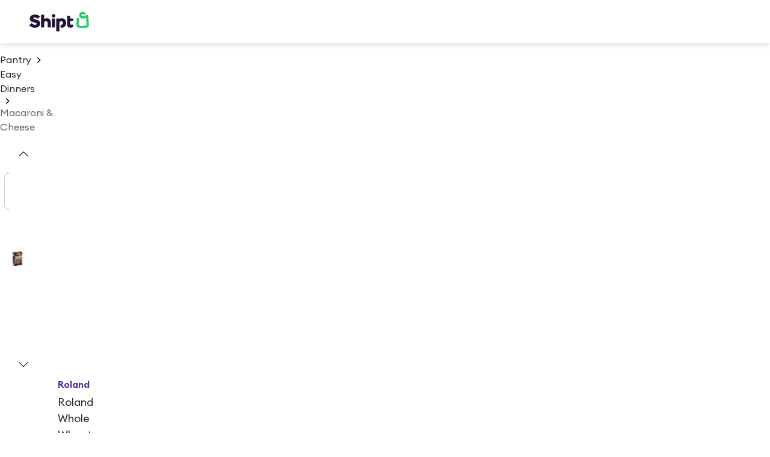

--- FILE ---
content_type: application/javascript; charset=UTF-8
request_url: https://www.shipt.com/_next/static/chunks/72963-6d82b81e7f5e73dc.js
body_size: 2036
content:
"use strict";(self.webpackChunk_N_E=self.webpackChunk_N_E||[]).push([[72963],{52403:(e,n,r)=>{r.d(n,{BW:()=>l,Hv:()=>u,Mi:()=>a,PE:()=>m,Xs:()=>o,Zq:()=>c,Zv:()=>h,_3:()=>g,_S:()=>d,be:()=>s,uJ:()=>p});var t=r(32421),i=r(9834);let a={name:"Blog",url:i.JZ.BLOG.url},l={name:"Careers",url:"".concat(i.JZ.CORPORATE.url,"/careers"),external:!0},s={name:"Help",url:"https://help.shipt.com",external:!0},o={name:"Newsroom",url:"https://corporate.shipt.com/news",external:!0},c={url:"https://partner.shipt.com/join",name:"Partners",external:!0},d={name:"Press",url:"https://corporate.shipt.com/news",external:!0},m={name:"Shipt vs Instacart",url:"".concat(i.JZ.LP.url,"/shipt-vs-instacart")},g={name:"How Shipt works",url:"https://help.shipt.com/how-shipt-works",external:!0},h=[{name:"Target",url:(0,i.OC)("target"),image:(0,t.U)("logo-target-circle.png"),rectangular_image:(0,t.U)("rectangular-target.png")},{name:"Kroger",url:(0,i.OC)("kroger"),image:(0,t.U)("logo-kroger-circle.png"),rectangular_image:(0,t.U)("rectangular-kroger.png")},{name:"Meijer",url:(0,i.OC)("meijer"),image:(0,t.U)("logo-meijer-circle.png"),rectangular_image:(0,t.U)("rectangular-meijer.png")},{name:"View all",url:i.JZ.STORES.url}],p=[{url:i.cb.SHOPPER.BE_A_SHOPPER,name:"Be a shopper"},{url:i.cb.DRIVER.BE_A_DRIVER,name:"Be a driver"},{url:"".concat(i.JZ.PARTNER.url,"/affiliate"),name:"Be an affiliate"}],u=[m,g,c,o,a,...p,l,s]},72963:(e,n,r)=>{r.r(n),r.d(n,{MobileMenu:()=>P});var t=r(3576),i=r(37876),a=r(14232),l=r(98047),s=r(52735),o=r(44484),c=r(65091),d=r(9410),m=r(76419),g=r(58248),h=r(89519),p=r(9834),u=r(48250),x=r(17738),b=r(42500),j=r(28749),E=r(1816),f=r(78799),w=r(52403),I=r(70274),y=r(60165),C=r(92407),_=r(78486),S=r(46564),R=r(71424),A=r(4413),k=r(94755),v=r(30212),L=r(50512),T=r(40749);let P=e=>{var n,r,a;let{onClose:l,isGlobalMenu:m}=e,g=(0,u.Y7)(),{openDialog:I}=(0,_.s)(),T=(0,y.x9)(),P=(0,R.gd)(),Y=(0,y.od)(),{data:Z}=(0,S.o$)(),M=(e,n)=>e.map(e=>{let r=e.external?J:h.S,t=n?e.rectangular_image:e.image;return(0,i.jsxs)(H,{align:"center",spacing:"sm",padding:["lg",0],children:[t&&(n?(0,i.jsx)(k.e,{size:"sm",colorScheme:"brand",type:"image",image:(0,i.jsx)(s._,{src:t,alt:e.name,style:{objectFit:"contain"},fallbackType:"store",width:32,height:32})}):(0,i.jsx)(s._,{src:t,alt:e.name,fallbackType:"store",width:28,height:28})),(0,i.jsx)(r,{href:e.url,onClick:l,children:(0,i.jsx)(G,{size:"md",children:e.name})})]},e.name)}),W=null!=(n=P.street1)?n:P.zip_code;return(0,i.jsxs)(V,{spacing:"xxs",children:[(0,i.jsx)(B,{paddingTop:"md",paddingLeft:"xl",paddingBottom:"lg",children:(0,i.jsx)(E.B,{onClick:()=>{T?I(C.B,(0,t._)({startChangeStep:!0,isCancellable:!0},!P.street1&&{contentLabel:"Enter your delivery address",subheading:"Item availability and price may vary by location."})):I(A.g,{selectedStoreId:Y})},"aria-label":"Address button",children:(0,i.jsxs)(U,{spacing:"xs",align:"center",children:[(0,i.jsx)(x.n,{size:"md",children:"Deliver to"}),(0,i.jsx)(x.n,{isPII:!0,className:"shownLocation",size:"md",children:W}),(0,i.jsx)(o.b,{})]})})}),(0,i.jsx)(B,{paddingBottom:"lg",paddingTop:"lg",children:(0,i.jsx)(h.S,{href:p.JZ.GLOBAL_HOMEPAGE.url,onClick:l,children:(0,i.jsxs)(D,{align:"center",spacing:"sm",children:[(0,i.jsx)(c.f,{size:"md"}),(0,i.jsx)(G,{as:"span",size:"md",children:"Home"})]})})}),!m&&Z&&(0,i.jsx)(B,{padding:["lg"],children:(0,i.jsxs)(b.VP,{spacing:"xl",children:[(0,i.jsxs)(b.fI,{spacing:"xs",children:[(0,i.jsx)(h.S,{href:(0,p.OC)(Z.name),children:(0,i.jsx)(N,{$backgroundColor:null!=(r=Z.mp_store_logo_background_color)?r:"",align:"center",marginRight:"sm",children:(0,i.jsx)(s._,{src:null!=(a=Z.mp_store_logo_image_url)?a:"",fallbackType:"store",alt:Z.name,width:36,height:36})})}),(0,i.jsxs)(b.VP,{children:[(0,i.jsx)(x.n,{strong:!0,children:Z.name}),(0,i.jsx)(L.z,{size:"md"})]})]}),(0,i.jsx)(E.B,{onClick:()=>{I(v.G,{defaultTab:"storeInfo"})},children:(0,i.jsxs)(b.fI,{spacing:"sm",children:[(0,i.jsx)(d.f,{size:"md"}),(0,i.jsx)(G,{as:"span",size:"md",children:"Store info and pricing"})]})})]})}),(0,i.jsxs)(B,{padding:["lg"],children:[(0,i.jsx)(O,{title:"Same day delivery",children:M(f.l,!1)}),(0,i.jsx)(O,{title:"Shop",children:M(w.Zv,!0)}),(0,i.jsxs)(O,{title:"Categories",children:[(0,i.jsx)(H,{align:"center",spacing:"sm",padding:["lg",0],children:(0,i.jsx)(h.S,{href:p.JZ.UNGATED_CATEGORY_HUB.url,onClick:l,children:(0,i.jsx)(G,{size:"md",children:"View all categories"})})}),g.map(e=>(0,i.jsxs)(H,{align:"center",spacing:"sm",padding:["lg",0],children:[(0,i.jsx)(s._,{src:e.image_url,fallbackType:"category",alt:e.name,width:28,height:28}),(0,i.jsx)(h.S,{href:(0,u.Tz)({universalCategories:g,category:e}),onClick:l,children:(0,i.jsx)(G,{size:"md",children:e.name})})]},e.id))]}),(0,i.jsx)(O,{title:"Memberships",children:M(f.T,!1)}),(0,i.jsx)(O,{title:"About us",children:M(w.Hv,!1)})]}),!(0,y.wS)()&&(0,i.jsx)(B,{padding:["lg"],children:(0,i.jsx)(j.a,{margin:[0,"auto"],children:(0,i.jsx)(z,{})})})]})},O=e=>{let{title:n,children:r}=e,[t,l]=(0,a.useReducer)(e=>!e,!1);return(0,i.jsxs)(Y,{marginBottom:"lg",children:[(0,i.jsxs)(Z,{onClick:l,shouldAddPadding:t,children:[(0,i.jsx)(x.n,{strong:t,size:"md",children:n})," ",t?(0,i.jsx)(m.M,{size:"sm"}):(0,i.jsx)(g.D,{size:"sm"})]}),t&&r]})},V=(0,l.Ay)(b.VP).withConfig({componentId:"sc-a1b559b8-0"})(["background:",";"],e=>{let{theme:n}=e;return n.gray100}),B=(0,l.Ay)(j.a).withConfig({componentId:"sc-a1b559b8-1"})(["background:",";"],e=>{let{theme:n}=e;return n.white}),D=(0,l.Ay)(b.fI).withConfig({componentId:"sc-a1b559b8-2"})(["padding:",";border-left:2px solid transparent;"],(0,T.OV)("sm",0,"sm","lg")),z=(0,l.Ay)(I.O).withConfig({componentId:"sc-a1b559b8-3"})(["max-width:25rem;"]),Y=(0,l.Ay)(j.a).withConfig({componentId:"sc-a1b559b8-4"})(["&:last-child{margin-bottom:",";}",""],(0,T.SR)("sm"),e=>{let{theme:n}=e;return"\n      & ".concat(x.n,":hover {\n        font-weight: ").concat(n.font.static.body.medium.strong.default.md.fontWeight,";\n      }\n    ")}),Z=(0,l.Ay)(E.B).withConfig({componentId:"sc-a1b559b8-5"})(["width:100%;display:flex;align-items:center;gap:",";",""],(0,T.SR)("sm"),e=>{let{shouldAddPadding:n}=e;return n&&"padding-bottom: 8px"}),H=(0,l.Ay)(b.fI).withConfig({componentId:"sc-a1b559b8-6"})(["border-bottom:1px solid ",";"],e=>{let{theme:n}=e;return n.gray100}),J=l.Ay.a.withConfig({componentId:"sc-a1b559b8-7"})(["text-decoration:none;",""],e=>{let{theme:n}=e;return":hover {\n  color: ".concat(n.color.content.base.neutral.primary,";\n}")}),N=(0,l.Ay)(b.BJ).withConfig({componentId:"sc-a1b559b8-8"})(["border-radius:8px;border:1px solid rgb(0 0 0 / 10%);background-color:",";width:2.5rem;height:2.5rem;"],e=>{let{$backgroundColor:n}=e;return n}),U=(0,l.Ay)(b.fI).withConfig({componentId:"sc-a1b559b8-9"})([".shownLocation{text-decoration:underline;}"]),G=(0,l.Ay)(x.n).withConfig({componentId:"sc-a1b559b8-10"})(["",""],e=>{let{theme:n}=e;return"  &:hover {\n    font-weight: ".concat(n.font.static.body.medium.strong.default.md.fontWeight,";\n  }")})},78799:(e,n,r)=>{r.d(n,{T:()=>i,l:()=>a});var t=r(9834);let i=[{url:t.JZ.PRICING.url,name:"See all plans"},{url:t.JZ.STUDENT.url,name:"Student Membership"},{url:"https://www.shipt.com/lp/snap/",name:"SNAP EBT Membership"},{url:"https://www.shipt.com/gift/",name:"Gift Cards"}],a=[{url:t.cb.DELIVERY.GROCERY_DELIVERY,name:"Grocery delivery"},{url:t.cb.DELIVERY.ALCOHOL_DELIVERY,name:"Alcohol delivery"},{url:t.cb.DELIVERY.PET_SUPPLIES_DELIVERY,name:"Pet supplies delivery"},{url:t.cb.DELIVERY.ELECTRONICS_DELIVERY,name:"Electronics delivery"},{url:t.cb.DELIVERY.HOUSEHOLD_ESSENTIALS_DELIVERY,name:"Household essentials delivery"},{url:t.JZ.CITIES.url,name:"City delivery near you"},{url:t.JZ.DELIVERY.url,name:"View all"}]}}]);
//# sourceMappingURL=72963-6d82b81e7f5e73dc.js.map